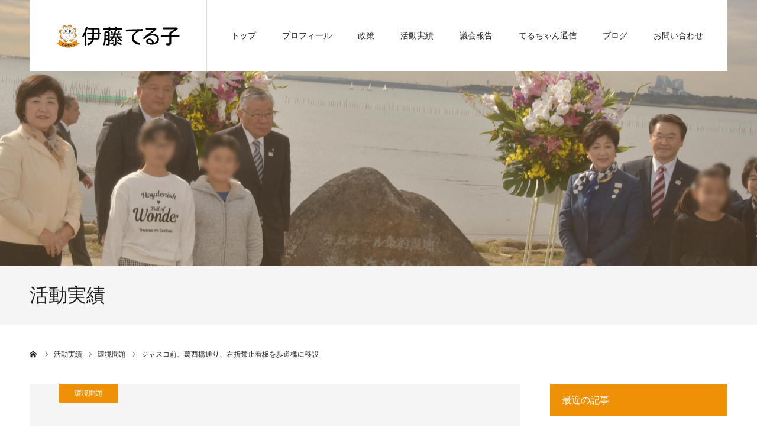

--- FILE ---
content_type: text/html; charset=UTF-8
request_url: https://itoteruko.com/report/295
body_size: 13258
content:
<!DOCTYPE html>
<html class="pc" dir="ltr" lang="ja" prefix="og: https://ogp.me/ns#">
<head prefix="og: http://ogp.me/ns# fb: http://ogp.me/ns/fb#">
<!-- Global site tag (gtag.js) - Google Analytics -->
<script async src="https://www.googletagmanager.com/gtag/js?id=G-RFCY68ZLQN"></script>
<script>
  window.dataLayer = window.dataLayer || [];
  function gtag(){dataLayer.push(arguments);}
  gtag('js', new Date());

  gtag('config', 'G-RFCY68ZLQN');
</script>
<meta charset="UTF-8">
<!--[if IE]><meta http-equiv="X-UA-Compatible" content="IE=edge"><![endif]-->
<meta name="viewport" content="width=device-width">
<meta name="format-detection" content="telephone=no">

<meta name="description" content="江戸川区議会議員 伊藤てる子のオフィシャルホームページです。">
<link rel="pingback" href="https://itoteruko.com/xmlrpc.php">
<link rel="shortcut icon" href="https://itoteruko.com/wp-content/uploads/2021/03/favicon.svg">
	<style>img:is([sizes="auto" i], [sizes^="auto," i]) { contain-intrinsic-size: 3000px 1500px }</style>
	
		<!-- All in One SEO 4.9.3 - aioseo.com -->
		<title>ジャスコ前、葛西橋通り、右折禁止看板を歩道橋に移設 - 江戸川区議会議員 伊藤てる子 オフィシャルホームページ</title>
	<meta name="robots" content="max-image-preview:large" />
	<link rel="canonical" href="https://itoteruko.com/report/295" />
	<meta name="generator" content="All in One SEO (AIOSEO) 4.9.3" />
		<meta property="og:locale" content="ja_JP" />
		<meta property="og:site_name" content="江戸川区議会議員 伊藤てる子 オフィシャルホームページ - 江戸川区議会議員 伊藤てる子のオフィシャルホームページです。" />
		<meta property="og:type" content="article" />
		<meta property="og:title" content="ジャスコ前、葛西橋通り、右折禁止看板を歩道橋に移設 - 江戸川区議会議員 伊藤てる子 オフィシャルホームページ" />
		<meta property="og:url" content="https://itoteruko.com/report/295" />
		<meta property="article:published_time" content="2021-03-31T08:17:18+00:00" />
		<meta property="article:modified_time" content="2021-03-31T08:17:18+00:00" />
		<meta name="twitter:card" content="summary" />
		<meta name="twitter:title" content="ジャスコ前、葛西橋通り、右折禁止看板を歩道橋に移設 - 江戸川区議会議員 伊藤てる子 オフィシャルホームページ" />
		<script type="application/ld+json" class="aioseo-schema">
			{"@context":"https:\/\/schema.org","@graph":[{"@type":"BreadcrumbList","@id":"https:\/\/itoteruko.com\/report\/295#breadcrumblist","itemListElement":[{"@type":"ListItem","@id":"https:\/\/itoteruko.com#listItem","position":1,"name":"\u30db\u30fc\u30e0","item":"https:\/\/itoteruko.com","nextItem":{"@type":"ListItem","@id":"https:\/\/itoteruko.com\/report#listItem","name":"\u6d3b\u52d5\u5b9f\u7e3e"}},{"@type":"ListItem","@id":"https:\/\/itoteruko.com\/report#listItem","position":2,"name":"\u6d3b\u52d5\u5b9f\u7e3e","item":"https:\/\/itoteruko.com\/report","nextItem":{"@type":"ListItem","@id":"https:\/\/itoteruko.com\/report_category\/environment-issues#listItem","name":"\u74b0\u5883\u554f\u984c"},"previousItem":{"@type":"ListItem","@id":"https:\/\/itoteruko.com#listItem","name":"\u30db\u30fc\u30e0"}},{"@type":"ListItem","@id":"https:\/\/itoteruko.com\/report_category\/environment-issues#listItem","position":3,"name":"\u74b0\u5883\u554f\u984c","item":"https:\/\/itoteruko.com\/report_category\/environment-issues","nextItem":{"@type":"ListItem","@id":"https:\/\/itoteruko.com\/report\/295#listItem","name":"\u30b8\u30e3\u30b9\u30b3\u524d\u3001\u845b\u897f\u6a4b\u901a\u308a\u3001\u53f3\u6298\u7981\u6b62\u770b\u677f\u3092\u6b69\u9053\u6a4b\u306b\u79fb\u8a2d"},"previousItem":{"@type":"ListItem","@id":"https:\/\/itoteruko.com\/report#listItem","name":"\u6d3b\u52d5\u5b9f\u7e3e"}},{"@type":"ListItem","@id":"https:\/\/itoteruko.com\/report\/295#listItem","position":4,"name":"\u30b8\u30e3\u30b9\u30b3\u524d\u3001\u845b\u897f\u6a4b\u901a\u308a\u3001\u53f3\u6298\u7981\u6b62\u770b\u677f\u3092\u6b69\u9053\u6a4b\u306b\u79fb\u8a2d","previousItem":{"@type":"ListItem","@id":"https:\/\/itoteruko.com\/report_category\/environment-issues#listItem","name":"\u74b0\u5883\u554f\u984c"}}]},{"@type":"Organization","@id":"https:\/\/itoteruko.com\/#organization","name":"\u6c5f\u6238\u5ddd\u533a\u8b70\u4f1a\u8b70\u54e1 \u4f0a\u85e4\u3066\u308b\u5b50 \u30aa\u30d5\u30a3\u30b7\u30e3\u30eb\u30db\u30fc\u30e0\u30da\u30fc\u30b8","description":"\u6c5f\u6238\u5ddd\u533a\u8b70\u4f1a\u8b70\u54e1 \u4f0a\u85e4\u3066\u308b\u5b50\u306e\u30aa\u30d5\u30a3\u30b7\u30e3\u30eb\u30db\u30fc\u30e0\u30da\u30fc\u30b8\u3067\u3059\u3002","url":"https:\/\/itoteruko.com\/"},{"@type":"WebPage","@id":"https:\/\/itoteruko.com\/report\/295#webpage","url":"https:\/\/itoteruko.com\/report\/295","name":"\u30b8\u30e3\u30b9\u30b3\u524d\u3001\u845b\u897f\u6a4b\u901a\u308a\u3001\u53f3\u6298\u7981\u6b62\u770b\u677f\u3092\u6b69\u9053\u6a4b\u306b\u79fb\u8a2d - \u6c5f\u6238\u5ddd\u533a\u8b70\u4f1a\u8b70\u54e1 \u4f0a\u85e4\u3066\u308b\u5b50 \u30aa\u30d5\u30a3\u30b7\u30e3\u30eb\u30db\u30fc\u30e0\u30da\u30fc\u30b8","inLanguage":"ja","isPartOf":{"@id":"https:\/\/itoteruko.com\/#website"},"breadcrumb":{"@id":"https:\/\/itoteruko.com\/report\/295#breadcrumblist"},"datePublished":"2021-03-31T17:17:18+09:00","dateModified":"2021-03-31T17:17:18+09:00"},{"@type":"WebSite","@id":"https:\/\/itoteruko.com\/#website","url":"https:\/\/itoteruko.com\/","name":"\u6c5f\u6238\u5ddd\u533a\u8b70\u4f1a\u8b70\u54e1 \u4f0a\u85e4\u3066\u308b\u5b50 \u30aa\u30d5\u30a3\u30b7\u30e3\u30eb\u30db\u30fc\u30e0\u30da\u30fc\u30b8","description":"\u6c5f\u6238\u5ddd\u533a\u8b70\u4f1a\u8b70\u54e1 \u4f0a\u85e4\u3066\u308b\u5b50\u306e\u30aa\u30d5\u30a3\u30b7\u30e3\u30eb\u30db\u30fc\u30e0\u30da\u30fc\u30b8\u3067\u3059\u3002","inLanguage":"ja","publisher":{"@id":"https:\/\/itoteruko.com\/#organization"}}]}
		</script>
		<!-- All in One SEO -->

<meta property="og:type" content="article">
<meta property="og:url" content="https://itoteruko.com/report/295">
<meta property="og:title" content="ジャスコ前、葛西橋通り、右折禁止看板を歩道橋に移設 - 江戸川区議会議員 伊藤てる子 オフィシャルホームページ">
<meta property="og:description" content="江戸川区議会議員 伊藤てる子のオフィシャルホームページです。">
<meta property="og:site_name" content="江戸川区議会議員 伊藤てる子 オフィシャルホームページ">
<meta property="og:image" content="https://itoteruko.com/wp-content/themes/agenda_tcd059/img/common/no_image4.gif">
<meta property="og:image:secure_url" content="https://itoteruko.com/wp-content/themes/agenda_tcd059/img/common/no_image4.gif"> 
<meta property="og:image:width" content="554"> 
<meta property="og:image:height" content="380">
<meta name="twitter:card" content="summary">
<meta name="twitter:title" content="ジャスコ前、葛西橋通り、右折禁止看板を歩道橋に移設 - 江戸川区議会議員 伊藤てる子 オフィシャルホームページ">
<meta property="twitter:description" content="江戸川区議会議員 伊藤てる子のオフィシャルホームページです。">
<meta name="twitter:image:src" content="https://itoteruko.com/wp-content/themes/agenda_tcd059/img/common/no_image4.gif">
<link rel="alternate" type="application/rss+xml" title="江戸川区議会議員 伊藤てる子 オフィシャルホームページ &raquo; フィード" href="https://itoteruko.com/feed" />
<link rel="alternate" type="application/rss+xml" title="江戸川区議会議員 伊藤てる子 オフィシャルホームページ &raquo; コメントフィード" href="https://itoteruko.com/comments/feed" />
<script type="text/javascript">
/* <![CDATA[ */
window._wpemojiSettings = {"baseUrl":"https:\/\/s.w.org\/images\/core\/emoji\/15.0.3\/72x72\/","ext":".png","svgUrl":"https:\/\/s.w.org\/images\/core\/emoji\/15.0.3\/svg\/","svgExt":".svg","source":{"concatemoji":"https:\/\/itoteruko.com\/wp-includes\/js\/wp-emoji-release.min.js?ver=6.7.4"}};
/*! This file is auto-generated */
!function(i,n){var o,s,e;function c(e){try{var t={supportTests:e,timestamp:(new Date).valueOf()};sessionStorage.setItem(o,JSON.stringify(t))}catch(e){}}function p(e,t,n){e.clearRect(0,0,e.canvas.width,e.canvas.height),e.fillText(t,0,0);var t=new Uint32Array(e.getImageData(0,0,e.canvas.width,e.canvas.height).data),r=(e.clearRect(0,0,e.canvas.width,e.canvas.height),e.fillText(n,0,0),new Uint32Array(e.getImageData(0,0,e.canvas.width,e.canvas.height).data));return t.every(function(e,t){return e===r[t]})}function u(e,t,n){switch(t){case"flag":return n(e,"\ud83c\udff3\ufe0f\u200d\u26a7\ufe0f","\ud83c\udff3\ufe0f\u200b\u26a7\ufe0f")?!1:!n(e,"\ud83c\uddfa\ud83c\uddf3","\ud83c\uddfa\u200b\ud83c\uddf3")&&!n(e,"\ud83c\udff4\udb40\udc67\udb40\udc62\udb40\udc65\udb40\udc6e\udb40\udc67\udb40\udc7f","\ud83c\udff4\u200b\udb40\udc67\u200b\udb40\udc62\u200b\udb40\udc65\u200b\udb40\udc6e\u200b\udb40\udc67\u200b\udb40\udc7f");case"emoji":return!n(e,"\ud83d\udc26\u200d\u2b1b","\ud83d\udc26\u200b\u2b1b")}return!1}function f(e,t,n){var r="undefined"!=typeof WorkerGlobalScope&&self instanceof WorkerGlobalScope?new OffscreenCanvas(300,150):i.createElement("canvas"),a=r.getContext("2d",{willReadFrequently:!0}),o=(a.textBaseline="top",a.font="600 32px Arial",{});return e.forEach(function(e){o[e]=t(a,e,n)}),o}function t(e){var t=i.createElement("script");t.src=e,t.defer=!0,i.head.appendChild(t)}"undefined"!=typeof Promise&&(o="wpEmojiSettingsSupports",s=["flag","emoji"],n.supports={everything:!0,everythingExceptFlag:!0},e=new Promise(function(e){i.addEventListener("DOMContentLoaded",e,{once:!0})}),new Promise(function(t){var n=function(){try{var e=JSON.parse(sessionStorage.getItem(o));if("object"==typeof e&&"number"==typeof e.timestamp&&(new Date).valueOf()<e.timestamp+604800&&"object"==typeof e.supportTests)return e.supportTests}catch(e){}return null}();if(!n){if("undefined"!=typeof Worker&&"undefined"!=typeof OffscreenCanvas&&"undefined"!=typeof URL&&URL.createObjectURL&&"undefined"!=typeof Blob)try{var e="postMessage("+f.toString()+"("+[JSON.stringify(s),u.toString(),p.toString()].join(",")+"));",r=new Blob([e],{type:"text/javascript"}),a=new Worker(URL.createObjectURL(r),{name:"wpTestEmojiSupports"});return void(a.onmessage=function(e){c(n=e.data),a.terminate(),t(n)})}catch(e){}c(n=f(s,u,p))}t(n)}).then(function(e){for(var t in e)n.supports[t]=e[t],n.supports.everything=n.supports.everything&&n.supports[t],"flag"!==t&&(n.supports.everythingExceptFlag=n.supports.everythingExceptFlag&&n.supports[t]);n.supports.everythingExceptFlag=n.supports.everythingExceptFlag&&!n.supports.flag,n.DOMReady=!1,n.readyCallback=function(){n.DOMReady=!0}}).then(function(){return e}).then(function(){var e;n.supports.everything||(n.readyCallback(),(e=n.source||{}).concatemoji?t(e.concatemoji):e.wpemoji&&e.twemoji&&(t(e.twemoji),t(e.wpemoji)))}))}((window,document),window._wpemojiSettings);
/* ]]> */
</script>
<link rel='stylesheet' id='style-css' href='https://itoteruko.com/wp-content/themes/agenda_tcd059-child/style.css?ver=1.4' type='text/css' media='all' />
<style id='wp-emoji-styles-inline-css' type='text/css'>

	img.wp-smiley, img.emoji {
		display: inline !important;
		border: none !important;
		box-shadow: none !important;
		height: 1em !important;
		width: 1em !important;
		margin: 0 0.07em !important;
		vertical-align: -0.1em !important;
		background: none !important;
		padding: 0 !important;
	}
</style>
<link rel='stylesheet' id='wp-block-library-css' href='https://itoteruko.com/wp-includes/css/dist/block-library/style.min.css?ver=6.7.4' type='text/css' media='all' />
<link rel='stylesheet' id='aioseo/css/src/vue/standalone/blocks/table-of-contents/global.scss-css' href='https://itoteruko.com/wp-content/plugins/all-in-one-seo-pack/dist/Lite/assets/css/table-of-contents/global.e90f6d47.css?ver=4.9.3' type='text/css' media='all' />
<style id='safe-svg-svg-icon-style-inline-css' type='text/css'>
.safe-svg-cover{text-align:center}.safe-svg-cover .safe-svg-inside{display:inline-block;max-width:100%}.safe-svg-cover svg{fill:currentColor;height:100%;max-height:100%;max-width:100%;width:100%}

</style>
<style id='classic-theme-styles-inline-css' type='text/css'>
/*! This file is auto-generated */
.wp-block-button__link{color:#fff;background-color:#32373c;border-radius:9999px;box-shadow:none;text-decoration:none;padding:calc(.667em + 2px) calc(1.333em + 2px);font-size:1.125em}.wp-block-file__button{background:#32373c;color:#fff;text-decoration:none}
</style>
<style id='global-styles-inline-css' type='text/css'>
:root{--wp--preset--aspect-ratio--square: 1;--wp--preset--aspect-ratio--4-3: 4/3;--wp--preset--aspect-ratio--3-4: 3/4;--wp--preset--aspect-ratio--3-2: 3/2;--wp--preset--aspect-ratio--2-3: 2/3;--wp--preset--aspect-ratio--16-9: 16/9;--wp--preset--aspect-ratio--9-16: 9/16;--wp--preset--color--black: #000000;--wp--preset--color--cyan-bluish-gray: #abb8c3;--wp--preset--color--white: #ffffff;--wp--preset--color--pale-pink: #f78da7;--wp--preset--color--vivid-red: #cf2e2e;--wp--preset--color--luminous-vivid-orange: #ff6900;--wp--preset--color--luminous-vivid-amber: #fcb900;--wp--preset--color--light-green-cyan: #7bdcb5;--wp--preset--color--vivid-green-cyan: #00d084;--wp--preset--color--pale-cyan-blue: #8ed1fc;--wp--preset--color--vivid-cyan-blue: #0693e3;--wp--preset--color--vivid-purple: #9b51e0;--wp--preset--gradient--vivid-cyan-blue-to-vivid-purple: linear-gradient(135deg,rgba(6,147,227,1) 0%,rgb(155,81,224) 100%);--wp--preset--gradient--light-green-cyan-to-vivid-green-cyan: linear-gradient(135deg,rgb(122,220,180) 0%,rgb(0,208,130) 100%);--wp--preset--gradient--luminous-vivid-amber-to-luminous-vivid-orange: linear-gradient(135deg,rgba(252,185,0,1) 0%,rgba(255,105,0,1) 100%);--wp--preset--gradient--luminous-vivid-orange-to-vivid-red: linear-gradient(135deg,rgba(255,105,0,1) 0%,rgb(207,46,46) 100%);--wp--preset--gradient--very-light-gray-to-cyan-bluish-gray: linear-gradient(135deg,rgb(238,238,238) 0%,rgb(169,184,195) 100%);--wp--preset--gradient--cool-to-warm-spectrum: linear-gradient(135deg,rgb(74,234,220) 0%,rgb(151,120,209) 20%,rgb(207,42,186) 40%,rgb(238,44,130) 60%,rgb(251,105,98) 80%,rgb(254,248,76) 100%);--wp--preset--gradient--blush-light-purple: linear-gradient(135deg,rgb(255,206,236) 0%,rgb(152,150,240) 100%);--wp--preset--gradient--blush-bordeaux: linear-gradient(135deg,rgb(254,205,165) 0%,rgb(254,45,45) 50%,rgb(107,0,62) 100%);--wp--preset--gradient--luminous-dusk: linear-gradient(135deg,rgb(255,203,112) 0%,rgb(199,81,192) 50%,rgb(65,88,208) 100%);--wp--preset--gradient--pale-ocean: linear-gradient(135deg,rgb(255,245,203) 0%,rgb(182,227,212) 50%,rgb(51,167,181) 100%);--wp--preset--gradient--electric-grass: linear-gradient(135deg,rgb(202,248,128) 0%,rgb(113,206,126) 100%);--wp--preset--gradient--midnight: linear-gradient(135deg,rgb(2,3,129) 0%,rgb(40,116,252) 100%);--wp--preset--font-size--small: 13px;--wp--preset--font-size--medium: 20px;--wp--preset--font-size--large: 36px;--wp--preset--font-size--x-large: 42px;--wp--preset--spacing--20: 0.44rem;--wp--preset--spacing--30: 0.67rem;--wp--preset--spacing--40: 1rem;--wp--preset--spacing--50: 1.5rem;--wp--preset--spacing--60: 2.25rem;--wp--preset--spacing--70: 3.38rem;--wp--preset--spacing--80: 5.06rem;--wp--preset--shadow--natural: 6px 6px 9px rgba(0, 0, 0, 0.2);--wp--preset--shadow--deep: 12px 12px 50px rgba(0, 0, 0, 0.4);--wp--preset--shadow--sharp: 6px 6px 0px rgba(0, 0, 0, 0.2);--wp--preset--shadow--outlined: 6px 6px 0px -3px rgba(255, 255, 255, 1), 6px 6px rgba(0, 0, 0, 1);--wp--preset--shadow--crisp: 6px 6px 0px rgba(0, 0, 0, 1);}:where(.is-layout-flex){gap: 0.5em;}:where(.is-layout-grid){gap: 0.5em;}body .is-layout-flex{display: flex;}.is-layout-flex{flex-wrap: wrap;align-items: center;}.is-layout-flex > :is(*, div){margin: 0;}body .is-layout-grid{display: grid;}.is-layout-grid > :is(*, div){margin: 0;}:where(.wp-block-columns.is-layout-flex){gap: 2em;}:where(.wp-block-columns.is-layout-grid){gap: 2em;}:where(.wp-block-post-template.is-layout-flex){gap: 1.25em;}:where(.wp-block-post-template.is-layout-grid){gap: 1.25em;}.has-black-color{color: var(--wp--preset--color--black) !important;}.has-cyan-bluish-gray-color{color: var(--wp--preset--color--cyan-bluish-gray) !important;}.has-white-color{color: var(--wp--preset--color--white) !important;}.has-pale-pink-color{color: var(--wp--preset--color--pale-pink) !important;}.has-vivid-red-color{color: var(--wp--preset--color--vivid-red) !important;}.has-luminous-vivid-orange-color{color: var(--wp--preset--color--luminous-vivid-orange) !important;}.has-luminous-vivid-amber-color{color: var(--wp--preset--color--luminous-vivid-amber) !important;}.has-light-green-cyan-color{color: var(--wp--preset--color--light-green-cyan) !important;}.has-vivid-green-cyan-color{color: var(--wp--preset--color--vivid-green-cyan) !important;}.has-pale-cyan-blue-color{color: var(--wp--preset--color--pale-cyan-blue) !important;}.has-vivid-cyan-blue-color{color: var(--wp--preset--color--vivid-cyan-blue) !important;}.has-vivid-purple-color{color: var(--wp--preset--color--vivid-purple) !important;}.has-black-background-color{background-color: var(--wp--preset--color--black) !important;}.has-cyan-bluish-gray-background-color{background-color: var(--wp--preset--color--cyan-bluish-gray) !important;}.has-white-background-color{background-color: var(--wp--preset--color--white) !important;}.has-pale-pink-background-color{background-color: var(--wp--preset--color--pale-pink) !important;}.has-vivid-red-background-color{background-color: var(--wp--preset--color--vivid-red) !important;}.has-luminous-vivid-orange-background-color{background-color: var(--wp--preset--color--luminous-vivid-orange) !important;}.has-luminous-vivid-amber-background-color{background-color: var(--wp--preset--color--luminous-vivid-amber) !important;}.has-light-green-cyan-background-color{background-color: var(--wp--preset--color--light-green-cyan) !important;}.has-vivid-green-cyan-background-color{background-color: var(--wp--preset--color--vivid-green-cyan) !important;}.has-pale-cyan-blue-background-color{background-color: var(--wp--preset--color--pale-cyan-blue) !important;}.has-vivid-cyan-blue-background-color{background-color: var(--wp--preset--color--vivid-cyan-blue) !important;}.has-vivid-purple-background-color{background-color: var(--wp--preset--color--vivid-purple) !important;}.has-black-border-color{border-color: var(--wp--preset--color--black) !important;}.has-cyan-bluish-gray-border-color{border-color: var(--wp--preset--color--cyan-bluish-gray) !important;}.has-white-border-color{border-color: var(--wp--preset--color--white) !important;}.has-pale-pink-border-color{border-color: var(--wp--preset--color--pale-pink) !important;}.has-vivid-red-border-color{border-color: var(--wp--preset--color--vivid-red) !important;}.has-luminous-vivid-orange-border-color{border-color: var(--wp--preset--color--luminous-vivid-orange) !important;}.has-luminous-vivid-amber-border-color{border-color: var(--wp--preset--color--luminous-vivid-amber) !important;}.has-light-green-cyan-border-color{border-color: var(--wp--preset--color--light-green-cyan) !important;}.has-vivid-green-cyan-border-color{border-color: var(--wp--preset--color--vivid-green-cyan) !important;}.has-pale-cyan-blue-border-color{border-color: var(--wp--preset--color--pale-cyan-blue) !important;}.has-vivid-cyan-blue-border-color{border-color: var(--wp--preset--color--vivid-cyan-blue) !important;}.has-vivid-purple-border-color{border-color: var(--wp--preset--color--vivid-purple) !important;}.has-vivid-cyan-blue-to-vivid-purple-gradient-background{background: var(--wp--preset--gradient--vivid-cyan-blue-to-vivid-purple) !important;}.has-light-green-cyan-to-vivid-green-cyan-gradient-background{background: var(--wp--preset--gradient--light-green-cyan-to-vivid-green-cyan) !important;}.has-luminous-vivid-amber-to-luminous-vivid-orange-gradient-background{background: var(--wp--preset--gradient--luminous-vivid-amber-to-luminous-vivid-orange) !important;}.has-luminous-vivid-orange-to-vivid-red-gradient-background{background: var(--wp--preset--gradient--luminous-vivid-orange-to-vivid-red) !important;}.has-very-light-gray-to-cyan-bluish-gray-gradient-background{background: var(--wp--preset--gradient--very-light-gray-to-cyan-bluish-gray) !important;}.has-cool-to-warm-spectrum-gradient-background{background: var(--wp--preset--gradient--cool-to-warm-spectrum) !important;}.has-blush-light-purple-gradient-background{background: var(--wp--preset--gradient--blush-light-purple) !important;}.has-blush-bordeaux-gradient-background{background: var(--wp--preset--gradient--blush-bordeaux) !important;}.has-luminous-dusk-gradient-background{background: var(--wp--preset--gradient--luminous-dusk) !important;}.has-pale-ocean-gradient-background{background: var(--wp--preset--gradient--pale-ocean) !important;}.has-electric-grass-gradient-background{background: var(--wp--preset--gradient--electric-grass) !important;}.has-midnight-gradient-background{background: var(--wp--preset--gradient--midnight) !important;}.has-small-font-size{font-size: var(--wp--preset--font-size--small) !important;}.has-medium-font-size{font-size: var(--wp--preset--font-size--medium) !important;}.has-large-font-size{font-size: var(--wp--preset--font-size--large) !important;}.has-x-large-font-size{font-size: var(--wp--preset--font-size--x-large) !important;}
:where(.wp-block-post-template.is-layout-flex){gap: 1.25em;}:where(.wp-block-post-template.is-layout-grid){gap: 1.25em;}
:where(.wp-block-columns.is-layout-flex){gap: 2em;}:where(.wp-block-columns.is-layout-grid){gap: 2em;}
:root :where(.wp-block-pullquote){font-size: 1.5em;line-height: 1.6;}
</style>
<link rel='stylesheet' id='contact-form-7-css' href='https://itoteruko.com/wp-content/plugins/contact-form-7/includes/css/styles.css?ver=6.1.4' type='text/css' media='all' />
<script type="text/javascript" src="https://itoteruko.com/wp-includes/js/jquery/jquery.min.js?ver=3.7.1" id="jquery-core-js"></script>
<script type="text/javascript" src="https://itoteruko.com/wp-includes/js/jquery/jquery-migrate.min.js?ver=3.4.1" id="jquery-migrate-js"></script>
<link rel="https://api.w.org/" href="https://itoteruko.com/wp-json/" /><link rel='shortlink' href='https://itoteruko.com/?p=295' />
<link rel="alternate" title="oEmbed (JSON)" type="application/json+oembed" href="https://itoteruko.com/wp-json/oembed/1.0/embed?url=https%3A%2F%2Fitoteruko.com%2Freport%2F295" />
<link rel="alternate" title="oEmbed (XML)" type="text/xml+oembed" href="https://itoteruko.com/wp-json/oembed/1.0/embed?url=https%3A%2F%2Fitoteruko.com%2Freport%2F295&#038;format=xml" />

<link rel="stylesheet" href="https://itoteruko.com/wp-content/themes/agenda_tcd059/css/design-plus.css?ver=1.4">
<link rel="stylesheet" href="https://itoteruko.com/wp-content/themes/agenda_tcd059/css/sns-botton.css?ver=1.4">
<link rel="stylesheet" media="screen and (max-width:1260px)" href="https://itoteruko.com/wp-content/themes/agenda_tcd059/css/responsive.css?ver=1.4">
<link rel="stylesheet" media="screen and (max-width:1260px)" href="https://itoteruko.com/wp-content/themes/agenda_tcd059/css/footer-bar.css?ver=1.4">

<script src="https://itoteruko.com/wp-content/themes/agenda_tcd059/js/jquery.easing.1.4.js?ver=1.4"></script>
<script src="https://itoteruko.com/wp-content/themes/agenda_tcd059/js/jscript.js?ver=1.4"></script>
<script src="https://itoteruko.com/wp-content/themes/agenda_tcd059/js/comment.js?ver=1.4"></script>


<style type="text/css">

body, input, textarea { font-family: "Segoe UI", Verdana, "游ゴシック", YuGothic, "Hiragino Kaku Gothic ProN", Meiryo, sans-serif; }

.rich_font, .p-vertical { font-family: "Times New Roman" , "游明朝" , "Yu Mincho" , "游明朝体" , "YuMincho" , "ヒラギノ明朝 Pro W3" , "Hiragino Mincho Pro" , "HiraMinProN-W3" , "HGS明朝E" , "ＭＳ Ｐ明朝" , "MS PMincho" , serif; font-weight:500; }


#header_image_for_404 .headline { font-family: "Times New Roman" , "游明朝" , "Yu Mincho" , "游明朝体" , "YuMincho" , "ヒラギノ明朝 Pro W3" , "Hiragino Mincho Pro" , "HiraMinProN-W3" , "HGS明朝E" , "ＭＳ Ｐ明朝" , "MS PMincho" , serif; font-weight:500; }






#page_header_catch { font-size:36px; color:#FFFFFF; background:rgba(238,145,6,0.6); }
.mobile #page_header_catch { font-size:20px; }
#page_header_title { font-size:32px; }
.mobile #page_header_title { font-size:18px; }
#post_title { font-size:32px; color:#000000; }
.post_content { font-size:14px; color:#000000; }
.mobile #post_title { font-size:18px; }
.mobile .post_content { font-size:13px; }


.c-pw__btn { background: #ee9106; }
.post_content a, .post_content a:hover, .custom-html-widget a, .custom-html-widget a:hover { color: #ee9106; }


#related_post .image, .styled_post_list1 .image, .styled_post_list2 .image, .widget_tab_post_list .image, .index_post_image
{
  background: #FFFFFF}
#related_post .image img, .styled_post_list1 .image img, .styled_post_list2 .image img, .widget_tab_post_list .image img, .index_post_image img
{
  -webkit-transition-property: opacity;
  -webkit-transition: 0.5s;
  transition-property: opacity;
  transition: 0.5s;
  width:100%; height:auto;
}
#related_post .image:hover img, .styled_post_list1 .image:hover img, .styled_post_list2 .image:hover img, .widget_tab_post_list .image:hover img, .index_post_image:hover img
{
  opacity: 0.5;
  width:100%; height:auto;
}



body, a, #previous_next_post a:hover
  { color: #1e1e1e; }

.side_widget .styled_post_list1 .title:hover, .page_post_list .meta a:hover, .page_post_list .headline,
  .slider_main .caption .title a:hover, #comment_header ul li a:hover, #header_text .logo a:hover, #bread_crumb li.home a:hover:before, #post_title_area .meta li a:hover
    { color: #ee9106; }

.pc #global_menu ul ul a, .next_page_link a:hover, .collapse_category_list li a:hover .count, .pb_spec_table_button a:hover,
  #wp-calendar td a:hover, #wp-calendar #prev a:hover, #wp-calendar #next a:hover, .mobile #global_menu li a:hover, #mobile_menu .close_button:hover,
    #post_pagination p, .page_navi span.current, .tcd_user_profile_widget .button a:hover, #return_top a, #p_readmore .button,
      #header_slider .slick-dots button:hover::before, #header_slider .slick-dots .slick-active button::before
        { background-color: #ee9106 !important; }

#comment_header ul li a:hover, #comment_header ul li.comment_switch_active a, #comment_header #comment_closed p, #post_pagination p, .page_navi span.current
  { border-color: #ee9106; }

.collapse_category_list li a:before
  { border-color: transparent transparent transparent #ee9106; }

.slider_nav .swiper-slide-active, .slider_nav .swiper-slide:hover
  { box-shadow:inset 0 0 0 5px #ee9106; }

a:hover, #index_news .button:hover:after, .pc #global_menu a:hover, .pc #global_menu > ul > li.active > a, .pc #global_menu > ul > li.current-menu-item > a, #bread_crumb li.home a:hover:after, #bread_crumb li a:hover, .tcd_category_list li a:hover, #report_post_meta_top a:hover
  { color: #edc213; }

.pc #global_menu ul ul a:hover, #return_top a:hover, #post_pagination a:hover, .page_navi a:hover, #slide_menu a span.count, .tcdw_custom_drop_menu a:hover, #p_readmore .button:hover, #previous_next_page a:hover,
  .tcd_category_list li a:hover .count, #submit_comment:hover, #comment_header ul li a:hover, .widget_tab_post_list_button a:hover, .mobile #menu_button:hover
    { background-color: #edc213 !important; }

#post_pagination a:hover, .page_navi a:hover, .tcdw_custom_drop_menu a:hover, #comment_textarea textarea:focus, #guest_info input:focus, .widget_tab_post_list_button a:hover
  { border-color: #edc213 !important; }

.post_content a { color: #ee9106; }

#comment_header ul li.comment_switch_active a, #comment_header #comment_closed p { background-color: #ee9106 !important; }
#comment_header ul li.comment_switch_active a:after, #comment_header #comment_closed p:after { border-color:#ee9106 transparent transparent transparent; }

.side_headline { color: #ffffff; background: #ee9106;  }

.no_header_content { background:rgba(238,145,6,0.8); }




</style>


<script type="text/javascript">
window.onbeforeunload = function() {
};
window.onunload = function() {
};
window.addEventListener("pageshow", function(evt) {
    if (evt.persisted) {
        window.location.reload();
    }
}, false);
</script>

<!-- Custom CSS ---><style type="text/css"></style>		<style type="text/css" id="wp-custom-css">
			/*.post-type-archive-achievement #achv_list .image{
	display: none !important;
}*/		</style>
		<!-- Global site tag (gtag.js) - Google Analytics -->
<script async src="https://www.googletagmanager.com/gtag/js?id=G-56FNN3EGY4"></script>
<script>
  window.dataLayer = window.dataLayer || [];
  function gtag(){dataLayer.push(arguments);}
  gtag('js', new Date());

  gtag('config', 'G-56FNN3EGY4');
</script>
</head>
<body data-rsssl=1 id="body" class="report-template-default single single-report postid-295 wp-embed-responsive">


<div id="container">

 <div id="header" >
  <div id="header_inner" class="clearfix">
   <div id="header_logo">
    <div id="logo_image">
 <h1 class="logo">
  <a href="https://itoteruko.com/" title="江戸川区議会議員 伊藤てる子 オフィシャルホームページ">
      <img class="pc_logo_image" src="https://itoteruko.com/wp-content/uploads/2021/02/logo_mark.svg?1768947745" alt="江戸川区議会議員 伊藤てる子 オフィシャルホームページ" title="江戸川区議会議員 伊藤てる子 オフィシャルホームページ" width="294.09" height="54.82" />
         <img class="mobile_logo_image" src="https://itoteruko.com/wp-content/uploads/2021/02/logo_mark.svg?1768947745" alt="江戸川区議会議員 伊藤てる子 オフィシャルホームページ" title="江戸川区議会議員 伊藤てる子 オフィシャルホームページ" width="294.09" height="54.82" />
     </a>
 </h1>
</div>
   </div>
      <div id="global_menu">
    <ul id="menu-%e3%83%a1%e3%82%a4%e3%83%b3" class="menu"><li id="menu-item-65" class="menu-item menu-item-type-custom menu-item-object-custom menu-item-home menu-item-65"><a href="https://itoteruko.com/">トップ</a></li>
<li id="menu-item-64" class="menu-item menu-item-type-post_type menu-item-object-page menu-item-64"><a href="https://itoteruko.com/profile">プロフィール</a></li>
<li id="menu-item-75" class="menu-item menu-item-type-post_type menu-item-object-page menu-item-75"><a href="https://itoteruko.com/policy">政策</a></li>
<li id="menu-item-97" class="menu-item menu-item-type-custom menu-item-object-custom menu-item-97"><a href="https://itoteruko.com/report">活動実績</a></li>
<li id="menu-item-1166" class="menu-item menu-item-type-custom menu-item-object-custom menu-item-1166"><a href="https://itoteruko.com/achv">議会報告</a></li>
<li id="menu-item-77" class="menu-item menu-item-type-taxonomy menu-item-object-category menu-item-77"><a href="https://itoteruko.com/category/communication">てるちゃん通信</a></li>
<li id="menu-item-615" class="menu-item menu-item-type-custom menu-item-object-custom menu-item-615"><a href="https://itoteruko.com/blog">ブログ</a></li>
<li id="menu-item-76" class="menu-item menu-item-type-post_type menu-item-object-page menu-item-76"><a href="https://itoteruko.com/contact">お問い合わせ</a></li>
</ul>   </div>
   <a href="#" id="menu_button"><span>menu</span></a>
     </div><!-- END #header_inner -->
 </div><!-- END #header -->

 
 <div id="main_contents" class="clearfix">
<div id="page_header" style="background:url(https://itoteruko.com/wp-content/uploads/2021/02/ラムサール-scaled.jpg) no-repeat center center; background-size:cover;">
  <h2 id="page_header_catch" class="rich_font"><span>伊藤てる子の活動実績をご紹介いたします。</span></h2>
   <div id="page_header_overlay" style="background:rgba(237,184,106,0.2);"></div>
 </div>
<h3 id="page_header_title" class="rich_font"><span>活動実績</span></h3>

<div id="bread_crumb">

<ul class="clearfix" itemscope itemtype="http://schema.org/BreadcrumbList">
 <li itemprop="itemListElement" itemscope itemtype="http://schema.org/ListItem" class="home"><a itemprop="item" href="https://itoteruko.com/"><span itemprop="name">ホーム</span></a><meta itemprop="position" content="1"></li>
 <li itemprop="itemListElement" itemscope itemtype="http://schema.org/ListItem"><a itemprop="item" href="https://itoteruko.com/report"><span itemprop="name">活動実績</span></a><meta itemprop="position" content="2"></li>
 <li itemprop="itemListElement" itemscope itemtype="http://schema.org/ListItem"><a itemprop="item" href="https://itoteruko.com/report_category/environment-issues"><span itemprop="name">環境問題</span></a><meta itemprop="position" content="3"></li> <li class="last" itemprop="itemListElement" itemscope itemtype="http://schema.org/ListItem"><span itemprop="name">ジャスコ前、葛西橋通り、右折禁止看板を歩道橋に移設</span><meta itemprop="position" content="4"></li>
</ul>

</div>

<div id="main_col" class="clearfix">

 <div id="left_col">

  
   <article id="article" class="report">

            <p id="report_category" class="no_image" style="background:#ee9106;">環境問題</p>
        
    <h2 id="post_title" class="rich_font entry-title no_image">ジャスコ前、葛西橋通り、右折禁止看板を歩道橋に移設</h2>

    <ul id="report_post_meta_top" class="clearfix">
     <li class="date"><time class="entry-date updated" datetime="2021-03-31T17:17:18+09:00">2021.03.31</time></li>
     <li class="category clearfix"><a href="https://itoteruko.com/report_category/environment-issues">環境問題</a></li>    </ul>

    
    <div class="post_content clearfix">
         </div>

        <div class="single_share clearfix" id="single_share_bottom">
     <div class="share-type1 share-btm">
 
	<div class="sns mt10 mb45">
		<ul class="type1 clearfix">
			<li class="twitter">
				<a href="http://twitter.com/share?text=%E3%82%B8%E3%83%A3%E3%82%B9%E3%82%B3%E5%89%8D%E3%80%81%E8%91%9B%E8%A5%BF%E6%A9%8B%E9%80%9A%E3%82%8A%E3%80%81%E5%8F%B3%E6%8A%98%E7%A6%81%E6%AD%A2%E7%9C%8B%E6%9D%BF%E3%82%92%E6%AD%A9%E9%81%93%E6%A9%8B%E3%81%AB%E7%A7%BB%E8%A8%AD&url=https%3A%2F%2Fitoteruko.com%2Freport%2F295&via=&tw_p=tweetbutton&related=" onclick="javascript:window.open(this.href, '', 'menubar=no,toolbar=no,resizable=yes,scrollbars=yes,height=400,width=600');return false;"><i class="icon-twitter"></i><span class="ttl">Tweet</span><span class="share-count"></span></a>
			</li>
			<li class="facebook">
				<a href="//www.facebook.com/sharer/sharer.php?u=https://itoteruko.com/report/295&amp;t=%E3%82%B8%E3%83%A3%E3%82%B9%E3%82%B3%E5%89%8D%E3%80%81%E8%91%9B%E8%A5%BF%E6%A9%8B%E9%80%9A%E3%82%8A%E3%80%81%E5%8F%B3%E6%8A%98%E7%A6%81%E6%AD%A2%E7%9C%8B%E6%9D%BF%E3%82%92%E6%AD%A9%E9%81%93%E6%A9%8B%E3%81%AB%E7%A7%BB%E8%A8%AD" class="facebook-btn-icon-link" target="blank" rel="nofollow"><i class="icon-facebook"></i><span class="ttl">シェア</span><span class="share-count"></span></a>
			</li>
			<li class="facebook line">
				<a href="https://social-plugins.line.me/lineit/share?url=https://itoteruko.com/report/295" style="background: #20C200;" target="blank" rel="nofollow"><svg xmlns="http://www.w3.org/2000/svg" width="16.42" height="16" viewBox="0 0 296.528 288.743" style="vertical-align: sub;"><g transform="translate(-271 -540)"><rect width="236" height="115" transform="translate(301 603)" fill="#20c200"/><path d="M1,1V114H235V1H1M0,0H236V115H0Z" transform="translate(301 603)" fill="#707070"/><g transform="translate(271 536.107)"><path d="M295.838,115.347h0l-.092-.76c0-.013,0-.023,0-.036s0-.021,0-.032l-.344-2.858c-.069-.574-.148-1.228-.238-1.974l-.072-.594-.147.018C291.323,88.539,281.387,69.017,266,52.348A147.552,147.552,0,0,0,208.45,14.47,174.631,174.631,0,0,0,148.113,3.893c-28.22,0-55.627,6.637-79.257,19.193C23.289,47.3-3.585,91.8.387,136.461a117,117,0,0,0,26.184,63.621c14.188,17.423,33.381,31.483,55.5,40.66,13.6,5.642,27.051,8.3,41.291,11.116l1.667.33c3.921.776,4.975,1.842,5.247,2.264.5.784.24,2.329.038,3.18-.186.785-.378,1.568-.57,2.352-1.529,6.235-3.11,12.683-1.868,19.792,1.428,8.172,6.531,12.859,14,12.86h0c8.035,0,17.18-5.39,23.231-8.956l.808-.475c14.436-8.478,28.036-18.041,38.271-25.425,22.4-16.159,47.783-34.475,66.815-58.17C290.172,175.745,299.2,145.078,295.838,115.347Zm-203.5,45.214H66.761a7,7,0,0,1-7-7v-53.7a7,7,0,0,1,14,0v46.7H92.342a7,7,0,0,1,0,14Zm26.687-7.19a7,7,0,0,1-14,0v-53.7a7,7,0,0,1,14,0Zm63.274,0a7,7,0,0,1-12.665,4.113l-25.207-34.717v30.6a7,7,0,0,1-14,0v-52.16A7,7,0,0,1,143.1,97.1L168.3,131.816V99.675a7,7,0,0,1,14,0Zm51.007,5.9H198.666a7,7,0,0,1-7-7v-53.7a7,7,0,0,1,7-7h33.57a7,7,0,1,1,0,14h-26.57v12.849h21.562a7,7,0,0,1,0,14H205.666v12.847h27.645a7,7,0,0,1,0,14Z" fill="#fff"/></g></g></svg><span class="ttl">送る</span><span class="share-count"></span></a>
			</li>
		</ul>
	</div>
</div>
    </div>
    
        <div id="previous_next_post" class="clearfix">
     <div class='prev_post'><a href='https://itoteruko.com/report/294' title='ジャスコ前歩道の電信柱を移設以前の様子'><span class='title'>ジャスコ前歩道の電信柱を移設以前の様子</span><span class='nav'>前の記事</span></a></div>
<div class='next_post'><a href='https://itoteruko.com/report/296' title='ジャスコ前交差点を歩車分離式信号機に改善　（平成19年9月）'><span class='title'>ジャスコ前交差点を歩車分離式信号機に改善　（平成19年&hellip;</span><span class='nav'>次の記事</span></a></div>
    </div>
    
   </article><!-- END #article -->

   
      <div id="report_list">
        <h3 class="headline" style="font-size:18px; -webkit-box-shadow:0 -5px 0 0 #000000; box-shadow:0 -5px 0 0 #000000;">活動報告</h3>
        <div class="post_list clearfix">
          <article class="item">
            <p class="category" style="background:#ee9106;">環境問題</p>
            <div class="title_area">
       <h4 class="title"><a href="https://itoteruko.com/report/296" title="ジャスコ前交差点を歩車分離式信号機に改善　（平成19年9月）">ジャスコ前交差点を歩車分離式信号機に改善　（平成19年9月）</a></h4>
       <p class="date"><time class="entry-date updated" datetime="2021-08-17T10:39:57+09:00">2021.03.31</time></p>
      </div>
     </article>
          <article class="item">
            <p class="category" style="background:#ee9106;">環境問題</p>
            <div class="title_area">
       <h4 class="title"><a href="https://itoteruko.com/report/294" title="ジャスコ前歩道の電信柱を移設以前の様子">ジャスコ前歩道の電信柱を移設以前の様子</a></h4>
       <p class="date"><time class="entry-date updated" datetime="2021-03-31T17:17:10+09:00">2021.03.31</time></p>
      </div>
     </article>
          <article class="item">
            <p class="category" style="background:#ee9106;">環境問題</p>
            <div class="title_area">
       <h4 class="title"><a href="https://itoteruko.com/report/293" title="葛西橋通りに中央分離帯設置。（平成21年8月公明新聞に掲載）">葛西橋通りに中央分離帯設置。（平成21年8月公明新聞に掲載）</a></h4>
       <p class="date"><time class="entry-date updated" datetime="2021-03-31T17:15:59+09:00">2021.03.31</time></p>
      </div>
     </article>
          <article class="item">
            <p class="category" style="background:#ee9106;">環境問題</p>
            <div class="title_area">
       <h4 class="title"><a href="https://itoteruko.com/report/292" title="ストップ歩きたばこポイ捨てキャンペーンのステッカーを歩道に貼りました。西葛西５丁目山長前、西葛西３丁目">ストップ歩きたばこポイ捨てキャンペーンのステッカーを歩道に貼りました。西…</a></h4>
       <p class="date"><time class="entry-date updated" datetime="2021-03-31T17:15:41+09:00">2021.03.31</time></p>
      </div>
     </article>
          <article class="item">
            <p class="category" style="background:#ee9106;">環境問題</p>
            <div class="title_area">
       <h4 class="title"><a href="https://itoteruko.com/report/288" title="「歩きたばこ、ポイ捨て禁止キャンペーン」の実施（平成22年4月公明新聞掲載）">「歩きたばこ、ポイ捨て禁止キャンペーン」の実施（平成22年4月公明新聞掲…</a></h4>
       <p class="date"><time class="entry-date updated" datetime="2021-03-31T17:15:10+09:00">2021.03.31</time></p>
      </div>
     </article>
          <article class="item">
            <p class="category" style="background:#ee9106;">女性政策</p>
            <div class="title_area">
       <h4 class="title"><a href="https://itoteruko.com/report/287" title="東西線に女性専用車両の導入（平成18年11月）">東西線に女性専用車両の導入（平成18年11月）</a></h4>
       <p class="date"><time class="entry-date updated" datetime="2021-03-31T17:14:33+09:00">2021.03.31</time></p>
      </div>
     </article>
          <article class="item">
            <p class="category" style="background:#ee9106;">環境問題</p>
            <div class="title_area">
       <h4 class="title"><a href="https://itoteruko.com/report/286" title="東西線が朝の通勤時間帯に快速運転がなくなり、西葛西駅、葛西駅に全ての電車が停車。">東西線が朝の通勤時間帯に快速運転がなくなり、西葛西駅、葛西駅に全ての電車…</a></h4>
       <p class="date"><time class="entry-date updated" datetime="2021-03-31T17:14:12+09:00">2021.03.31</time></p>
      </div>
     </article>
          <article class="item">
            <p class="category" style="background:#ee9106;">環境問題</p>
            <div class="title_area">
       <h4 class="title"><a href="https://itoteruko.com/report/285" title="東西線西葛西駅、改札前に行先電光掲示板を設置">東西線西葛西駅、改札前に行先電光掲示板を設置</a></h4>
       <p class="date"><time class="entry-date updated" datetime="2021-03-31T17:14:05+09:00">2021.03.31</time></p>
      </div>
     </article>
          <article class="item">
            <p class="category" style="background:#ee9106;">環境問題</p>
            <div class="title_area">
       <h4 class="title"><a href="https://itoteruko.com/report/284" title="西葛西駅北口にソーラー時計を設置">西葛西駅北口にソーラー時計を設置</a></h4>
       <p class="date"><time class="entry-date updated" datetime="2021-03-31T17:13:57+09:00">2021.03.31</time></p>
      </div>
     </article>
         </div><!-- END .post_list -->
   </div><!-- END #report_list -->
   
 </div><!-- END #left_col -->

 <div id="side_col">
<div class="side_widget clearfix styled_post_list1_widget" id="styled_post_list1_widget-2">
<h3 class="side_headline"><span>最近の記事</span></h3><ol class="styled_post_list1 clearfix show_date">
 <li class="clearfix">
   <a class="image" href="https://itoteruko.com/communication/1310" title="てるちゃん通信57号"><img width="400" height="400" src="https://itoteruko.com/wp-content/uploads/2024/08/img02-400x400.jpg" class="attachment-size1 size-size1 wp-post-image" alt="" decoding="async" loading="lazy" srcset="https://itoteruko.com/wp-content/uploads/2024/08/img02-400x400.jpg 400w, https://itoteruko.com/wp-content/uploads/2024/08/img02-150x150.jpg 150w, https://itoteruko.com/wp-content/uploads/2024/08/img02-300x300.jpg 300w, https://itoteruko.com/wp-content/uploads/2024/08/img02-120x120.jpg 120w" sizes="auto, (max-width: 400px) 100vw, 400px" /></a>
   <div class="info">
    <a class="title" href="https://itoteruko.com/communication/1310">てるちゃん通信57号</a>
    <p class="date">2024.08.7</p>   </div>
 </li>
 <li class="clearfix">
   <a class="image" href="https://itoteruko.com/communication/1309" title="てるちゃん通信56号"><img width="400" height="400" src="https://itoteruko.com/wp-content/uploads/2024/08/img01-400x400.jpg" class="attachment-size1 size-size1 wp-post-image" alt="" decoding="async" loading="lazy" srcset="https://itoteruko.com/wp-content/uploads/2024/08/img01-400x400.jpg 400w, https://itoteruko.com/wp-content/uploads/2024/08/img01-150x150.jpg 150w, https://itoteruko.com/wp-content/uploads/2024/08/img01-300x300.jpg 300w, https://itoteruko.com/wp-content/uploads/2024/08/img01-120x120.jpg 120w" sizes="auto, (max-width: 400px) 100vw, 400px" /></a>
   <div class="info">
    <a class="title" href="https://itoteruko.com/communication/1309">てるちゃん通信56号</a>
    <p class="date">2024.08.7</p>   </div>
 </li>
 <li class="clearfix">
   <a class="image" href="https://itoteruko.com/communication/1198" title="てるちゃん通信55号"><img width="400" height="400" src="https://itoteruko.com/wp-content/uploads/2024/01/スクリーンショット-2024-01-05-11.01.05-400x400.png" class="attachment-size1 size-size1 wp-post-image" alt="" decoding="async" loading="lazy" srcset="https://itoteruko.com/wp-content/uploads/2024/01/スクリーンショット-2024-01-05-11.01.05-400x400.png 400w, https://itoteruko.com/wp-content/uploads/2024/01/スクリーンショット-2024-01-05-11.01.05-150x150.png 150w, https://itoteruko.com/wp-content/uploads/2024/01/スクリーンショット-2024-01-05-11.01.05-300x300.png 300w, https://itoteruko.com/wp-content/uploads/2024/01/スクリーンショット-2024-01-05-11.01.05-120x120.png 120w" sizes="auto, (max-width: 400px) 100vw, 400px" /></a>
   <div class="info">
    <a class="title" href="https://itoteruko.com/communication/1198">てるちゃん通信55号</a>
    <p class="date">2024.01.5</p>   </div>
 </li>
 <li class="clearfix">
   <a class="image" href="https://itoteruko.com/communication/749" title="てるちゃん通信54号"><img width="400" height="400" src="https://itoteruko.com/wp-content/uploads/2023/02/スクリーンショット-2023-02-14-13.40.38-400x400.png" class="attachment-size1 size-size1 wp-post-image" alt="" decoding="async" loading="lazy" srcset="https://itoteruko.com/wp-content/uploads/2023/02/スクリーンショット-2023-02-14-13.40.38-400x400.png 400w, https://itoteruko.com/wp-content/uploads/2023/02/スクリーンショット-2023-02-14-13.40.38-150x150.png 150w, https://itoteruko.com/wp-content/uploads/2023/02/スクリーンショット-2023-02-14-13.40.38-300x300.png 300w, https://itoteruko.com/wp-content/uploads/2023/02/スクリーンショット-2023-02-14-13.40.38-120x120.png 120w" sizes="auto, (max-width: 400px) 100vw, 400px" /></a>
   <div class="info">
    <a class="title" href="https://itoteruko.com/communication/749">てるちゃん通信54号</a>
    <p class="date">2023.03.23</p>   </div>
 </li>
 <li class="clearfix">
   <a class="image" href="https://itoteruko.com/communication/759" title="てるちゃん通信53号"><img width="400" height="400" src="https://itoteruko.com/wp-content/uploads/2023/03/てるちゃん通信53表6.22-400x400.jpg" class="attachment-size1 size-size1 wp-post-image" alt="" decoding="async" loading="lazy" srcset="https://itoteruko.com/wp-content/uploads/2023/03/てるちゃん通信53表6.22-400x400.jpg 400w, https://itoteruko.com/wp-content/uploads/2023/03/てるちゃん通信53表6.22-150x150.jpg 150w, https://itoteruko.com/wp-content/uploads/2023/03/てるちゃん通信53表6.22-300x300.jpg 300w, https://itoteruko.com/wp-content/uploads/2023/03/てるちゃん通信53表6.22-120x120.jpg 120w" sizes="auto, (max-width: 400px) 100vw, 400px" /></a>
   <div class="info">
    <a class="title" href="https://itoteruko.com/communication/759">てるちゃん通信53号</a>
    <p class="date">2023.03.22</p>   </div>
 </li>
</ol>
</div>
<div class="side_widget clearfix tcdw_category_list_widget" id="tcdw_category_list_widget-2">
<h3 class="side_headline"><span>カテゴリー</span></h3><ul class="tcd_category_list clearfix">
 	<li class="cat-item cat-item-1"><a href="https://itoteruko.com/category/communication">てるちゃん通信</a>
</li>
</ul>
</div>
<div class="side_widget clearfix tcdw_archive_list_widget" id="tcdw_archive_list_widget-2">
		<div class="p-dropdown">
			<div class="p-dropdown__title">アーカイブ</div>
			<ul class="p-dropdown__list">
					<li><a href='https://itoteruko.com/date/2024/08'>2024年8月</a></li>
	<li><a href='https://itoteruko.com/date/2024/01'>2024年1月</a></li>
	<li><a href='https://itoteruko.com/date/2023/03'>2023年3月</a></li>
	<li><a href='https://itoteruko.com/date/2022/06'>2022年6月</a></li>
	<li><a href='https://itoteruko.com/date/2021/04'>2021年4月</a></li>
			</ul>
		</div>
</div>
<div class="side_widget clearfix tcd_banner_widget" id="tcd_banner_widget-4">
<a class="banner_item" href="https://www.facebook.com/teru.ito.52">
 <p class="title"></p>
  <img class="image" src="https://itoteruko.com/wp-content/uploads/2021/01/bnr_fb.png" alt="">
</a>
<a class="banner_item" href="https://lin.ee/1tQyvmX">
 <p class="title"></p>
  <img class="image" src="https://itoteruko.com/wp-content/uploads/2023/03/line.jpg" alt="">
</a>
</div>
</div>

</div><!-- END #main_col -->


 </div><!-- END #main_contents -->


 

 <div id="footer_bottom" class="clearfix">
<div class="footer_bottom_inner">
    <div id="footer_info">
   <div id="footer_logo_image" class="footer_logo">
 <h3 class="logo">
  <a href="https://itoteruko.com/" title="江戸川区議会議員 伊藤てる子 オフィシャルホームページ">
     </a>
 </h3>
</div>
         <ul id="footer_social_link" class="clearfix">
    <li class="facebook"><a class="target_blank" href="https://www.facebook.com/teru.ito.52"><span>Facebook</span></a></li>    <li class="twitter"><a class="target_blank" href="https://twitter.com/d0pVB5JvVdJZzGG"><span>Twitter</span></a></li>                           </ul>
     </div>

      <div id="footer_menu_left" class="footer_menu">
   <ul id="menu-%e3%83%a1%e3%82%a4%e3%83%b3-1" class="menu"><li class="menu-item menu-item-type-custom menu-item-object-custom menu-item-home menu-item-65"><a href="https://itoteruko.com/">トップ</a></li>
<li class="menu-item menu-item-type-post_type menu-item-object-page menu-item-64"><a href="https://itoteruko.com/profile">プロフィール</a></li>
<li class="menu-item menu-item-type-post_type menu-item-object-page menu-item-75"><a href="https://itoteruko.com/policy">政策</a></li>
<li class="menu-item menu-item-type-custom menu-item-object-custom menu-item-97"><a href="https://itoteruko.com/report">活動実績</a></li>
<li class="menu-item menu-item-type-custom menu-item-object-custom menu-item-1166"><a href="https://itoteruko.com/achv">議会報告</a></li>
<li class="menu-item menu-item-type-taxonomy menu-item-object-category menu-item-77"><a href="https://itoteruko.com/category/communication">てるちゃん通信</a></li>
<li class="menu-item menu-item-type-custom menu-item-object-custom menu-item-615"><a href="https://itoteruko.com/blog">ブログ</a></li>
<li class="menu-item menu-item-type-post_type menu-item-object-page menu-item-76"><a href="https://itoteruko.com/contact">お問い合わせ</a></li>
</ul>  </div>
    
  </div>
 </div><!-- END #footer_bottom -->

 <p id="copyright">Copyright © 2021 伊藤てる子</p>

 <div id="return_top">
  <a href="#body"><span>PAGE TOP</span></a>
 </div>


 

</div><!-- #container -->

<script>
jQuery(document).ready(function($){
      $('#header').addClass('animate');
  $('#page_header_catch').addClass('animate');
  $('#page_header_no_image #page_header_title').addClass('animate');
});
</script>


<script type="text/javascript" src="https://itoteruko.com/wp-includes/js/comment-reply.min.js?ver=6.7.4" id="comment-reply-js" async="async" data-wp-strategy="async"></script>
<script type="text/javascript" src="https://itoteruko.com/wp-includes/js/dist/hooks.min.js?ver=4d63a3d491d11ffd8ac6" id="wp-hooks-js"></script>
<script type="text/javascript" src="https://itoteruko.com/wp-includes/js/dist/i18n.min.js?ver=5e580eb46a90c2b997e6" id="wp-i18n-js"></script>
<script type="text/javascript" id="wp-i18n-js-after">
/* <![CDATA[ */
wp.i18n.setLocaleData( { 'text direction\u0004ltr': [ 'ltr' ] } );
/* ]]> */
</script>
<script type="text/javascript" src="https://itoteruko.com/wp-content/plugins/contact-form-7/includes/swv/js/index.js?ver=6.1.4" id="swv-js"></script>
<script type="text/javascript" id="contact-form-7-js-translations">
/* <![CDATA[ */
( function( domain, translations ) {
	var localeData = translations.locale_data[ domain ] || translations.locale_data.messages;
	localeData[""].domain = domain;
	wp.i18n.setLocaleData( localeData, domain );
} )( "contact-form-7", {"translation-revision-date":"2025-11-30 08:12:23+0000","generator":"GlotPress\/4.0.3","domain":"messages","locale_data":{"messages":{"":{"domain":"messages","plural-forms":"nplurals=1; plural=0;","lang":"ja_JP"},"This contact form is placed in the wrong place.":["\u3053\u306e\u30b3\u30f3\u30bf\u30af\u30c8\u30d5\u30a9\u30fc\u30e0\u306f\u9593\u9055\u3063\u305f\u4f4d\u7f6e\u306b\u7f6e\u304b\u308c\u3066\u3044\u307e\u3059\u3002"],"Error:":["\u30a8\u30e9\u30fc:"]}},"comment":{"reference":"includes\/js\/index.js"}} );
/* ]]> */
</script>
<script type="text/javascript" id="contact-form-7-js-before">
/* <![CDATA[ */
var wpcf7 = {
    "api": {
        "root": "https:\/\/itoteruko.com\/wp-json\/",
        "namespace": "contact-form-7\/v1"
    }
};
/* ]]> */
</script>
<script type="text/javascript" src="https://itoteruko.com/wp-content/plugins/contact-form-7/includes/js/index.js?ver=6.1.4" id="contact-form-7-js"></script>
</body>
</html>

--- FILE ---
content_type: image/svg+xml
request_url: https://itoteruko.com/wp-content/uploads/2021/02/logo_mark.svg?1768947745
body_size: 3945
content:
<?xml version="1.0" encoding="UTF-8"?> <svg xmlns="http://www.w3.org/2000/svg" viewBox="0 0 294.09 54.82"><defs><style>.cls-1{fill:none;}.cls-1,.cls-2,.cls-3,.cls-4{stroke:#232323;stroke-miterlimit:10;stroke-width:0.4px;}.cls-2{fill:#232323;}.cls-4{fill:#f39501;}</style></defs><g id="レイヤー_2" data-name="レイヤー 2"><g id="レイヤー_1-2" data-name="レイヤー 1"><path d="M71.85,15.71V47.47c0,1.63-.65,2.44-2,2.44s-2-.81-2-2.44V24.73l-2.05,4.06c-.61,1.22-1.26,1.82-2,1.82-1.12,0-1.67-.68-1.67-2.05a4,4,0,0,1,.62-1.87,63.7,63.7,0,0,0,7.5-19.15c.35-1.75,1.11-2.63,2.29-2.63q2.25,0,2.25,1.77Q74.91,8.21,71.85,15.71Zm14.33,7.4H76c-1.53,0-2.3-.62-2.3-1.86s.77-1.91,2.3-1.91H86.18l0-8.12H77.91c-1.52,0-2.29-.64-2.29-1.91s.77-1.87,2.29-1.87H98.6q4.92-.29,4.63,4.64v7.26h2.25c1.17,0,1.76.63,1.76,1.91s-.59,1.86-1.76,1.86h-2.25v7.55q.28,4.92-4.63,4.63H89.52a14.76,14.76,0,0,1-4.11,8.36q-5.73,5.73-9.26,5.73c-1.31,0-2-.7-2-2.1,0-1,.75-1.78,2.24-2.48q7.93-3.63,9.08-9.51H77.68c-1.53,0-2.3-.64-2.3-1.91s.77-1.86,2.3-1.86h8.26v-.15l.14-5.68Zm4.06,0-.34,8.26v.15h7.17a1.9,1.9,0,0,0,2.15-2.15V23.11Zm0-3.77h9v-6a1.9,1.9,0,0,0-2.15-2.15H90.24Z"></path><path d="M124,36.39h-6a40.55,40.55,0,0,1-2,10.46c-.55,1.66-1.25,2.48-2.11,2.48-1.21,0-1.81-.57-1.81-1.71a4.77,4.77,0,0,1,.48-1.82q1.91-4,2.19-13.47L115,21.68l0-1.67,0-.82q0-3.29,3.44-3.29h5.49q3.58,0,3.59,3.63v26q.28,4.35-4.11,4.11h-2c-1.27,0-1.91-.59-1.91-1.77a1.5,1.5,0,0,1,1.72-1.67h1.34A1.45,1.45,0,0,0,124,44.61ZM144.14,12V13.6c0,1.22-.65,1.82-2,1.82s-1.91-.6-1.91-1.82V12h-11.6V13.6c0,1.22-.64,1.82-1.91,1.82s-2-.6-2-1.82V12H114.48c-1.37,0-2-.59-2-1.77s.68-1.77,2-1.77H124.8V6.73c0-1.21.65-1.82,2-1.82s1.91.61,1.91,1.82V8.49h11.6V6.73c0-1.21.64-1.82,1.91-1.82s2,.61,2,1.82V8.49h10.65c1.37,0,2.06.59,2.06,1.77S156.16,12,154.79,12Zm-26,21.3H124V27.65h-5.87Zm0-8.79H124V20.48a1.27,1.27,0,0,0-1.38-1.38h-3.11c-.86,0-1.3.56-1.34,1.57Zm15,6.74h-3.4c-1.14,0-1.72-.53-1.72-1.58s.58-1.53,1.72-1.53H135l1.72-4h-5.92q-1.77,0-1.77-1.53c0-1.05.59-1.58,1.77-1.58h6.83l.86-3.87a1.74,1.74,0,0,1,1.81-1.62c1.24,0,1.87.49,1.87,1.48l-.1.67-.33,1.43-.48,1.91h11.7c1.15,0,1.72.53,1.72,1.58s-.57,1.53-1.72,1.53h-6.26l.05.14,1.53,3.82h6.88c1.15,0,1.72.53,1.72,1.58s-.57,1.53-1.72,1.53h-4.92l.09.14a16.41,16.41,0,0,0,5.16,4.49c1.12.61,1.67,1.26,1.67,2,0,1.31-.57,2-1.72,2q-1.23,0-4.46-3a23.25,23.25,0,0,1-4.61-5.54H137a28.53,28.53,0,0,1-4.21,5.49q-2.58,2.68-3.58,2.68c-1.05,0-1.58-.62-1.58-1.87a2,2,0,0,1,.86-1.38A23.05,23.05,0,0,0,133.16,31.28Zm4,10.41c1,0,1.43.53,1.43,1.58q0,1.33-5.16,3l-2,.62a4.12,4.12,0,0,1-1.29.28c-1,0-1.48-.55-1.48-1.67,0-.76.94-1.4,2.82-1.91L135,42.46ZM132,15.37a3,3,0,0,1,2,1.27,3.53,3.53,0,0,1,1.12,2.08c0,1.11-.6,1.67-1.81,1.67-.74,0-1.5-.62-2.3-1.86a4.21,4.21,0,0,1-.86-1.68C130.19,15.87,130.8,15.37,132,15.37Zm2.58,20.83a4.16,4.16,0,0,1,2.1.95c.8.58,1.19,1.13,1.19,1.68,0,1.08-.6,1.62-1.81,1.62a2.56,2.56,0,0,1-1.29-.53c-1.27-.89-1.91-1.62-1.91-2.19C132.87,36.71,133.44,36.2,134.59,36.2Zm8.79,9.69c.12,2.65-1.18,4-3.92,4H137.6c-1.4,0-2.1-.58-2.1-1.72s.6-1.72,1.81-1.72h1.2A1.29,1.29,0,0,0,139.94,45V34.34c0-1.28.57-1.92,1.72-1.92s1.72.64,1.72,1.92ZM138.6,28.17H145l-1.29-4h-3.39l-.09.14Zm8.07,13.47a3.63,3.63,0,0,1,1.53.48l6.07,2.82c1.11.51,1.67,1.11,1.67,1.81,0,1.28-.56,1.92-1.67,1.92a5.76,5.76,0,0,1-2.39-1l-2-1-3.63-1.91c-.92-.38-1.38-.84-1.38-1.39A1.54,1.54,0,0,1,146.67,41.64Zm1.63-5.82c1.11,0,1.67.52,1.67,1.57a3.2,3.2,0,0,1-1.15,1.94,3.1,3.1,0,0,1-1.91,1.17c-1.11,0-1.67-.53-1.67-1.58a3,3,0,0,1,1-1.62C147.06,36.31,147.76,35.82,148.3,35.82Zm1.43-20.69c1.21,0,1.82.51,1.82,1.53A4.27,4.27,0,0,1,150.3,19c-.82,1-1.56,1.49-2.19,1.49-1.21,0-1.82-.51-1.82-1.53a5.62,5.62,0,0,1,1.24-2.13C148.36,15.68,149.09,15.13,149.73,15.13Z"></path><path d="M192.26,15l-23.5.91h-.43c-1.59-.07-2.38-.8-2.38-2.2s.84-2.08,2.53-2.15l36.92-1.24c1.27-.06,1.91.59,1.91,2A1.79,1.79,0,0,1,206.26,14a14.22,14.22,0,0,1-4.2.76c-4,.38-7.89,2.22-11.63,5.49s-5.62,7-5.62,11.18a9.85,9.85,0,0,0,3.47,7.48,18.93,18.93,0,0,0,8.86,4.37c1.72.38,2.58,1.18,2.58,2.39a2.22,2.22,0,0,1-2.53,2.48,17.77,17.77,0,0,1-5.55-1.48Q180.14,42.18,180.13,32a16.64,16.64,0,0,1,3.42-9.79A22.08,22.08,0,0,1,192.26,15Z"></path><path d="M233.26,43.32q7.11-2.45,7.11-8.7,0-8.68-11.41-8.69a21.05,21.05,0,0,0-13.57,4.54l-3.53,3a3.49,3.49,0,0,1-2.2,1,1.9,1.9,0,0,1-2.15-2.15c0-.73.57-1.56,1.72-2.48l7.26-5.74,8.5-6.45,5.26-4.2c.95-.63,1.43-1.08,1.43-1.34s-.13-.28-.38-.28H215.77q-2.58,0-2.58-2.1c0-1.41.86-2.11,2.58-2.11h19.4q3.63,0,3.63,2.58,0,1.35-8.27,7.84l-7.69,5.87a18.79,18.79,0,0,1,7.6-1.86,16.27,16.27,0,0,1,10.27,3.25,10.91,10.91,0,0,1,4.2,9.17,11.51,11.51,0,0,1-5,10A20.7,20.7,0,0,1,227.71,48a19.54,19.54,0,0,1-9.52-2.11,6.62,6.62,0,0,1-3.85-6.11,6,6,0,0,1,2.15-4.66,8,8,0,0,1,5.45-1.88Q230,33.24,233.26,43.32Zm-4,.76Q227.14,37,221.65,37q-3.3,0-3.3,2.77c0,1.08.74,2.1,2.22,3a10.59,10.59,0,0,0,5.76,1.41l1.72,0Z"></path><path d="M274.08,25.4h17.29c1.81,0,2.72.74,2.72,2.2s-.91,2.25-2.72,2.25H274.08V43.41A6.17,6.17,0,0,1,272.6,48a6.29,6.29,0,0,1-4.4,1.49h-3.68c-1.84,0-2.77-.82-2.77-2.44s.93-2.39,2.77-2.39h2.92a1.81,1.81,0,0,0,2.1-2.1V29.85H251.82c-1.82,0-2.72-.75-2.72-2.25s.9-2.2,2.72-2.2h17.72V22.06a6.38,6.38,0,0,1,1-4q.72-.81,6-3.56t5.23-3.23c0-.19-.13-.28-.38-.28H256.26c-1.75,0-2.63-.72-2.63-2.15s.88-2.15,2.63-2.15h29.95q3.59,0,3.58,2.72,0,1.86-9.69,7.4c-3.38,1.95-5.23,3.14-5.54,3.59a4.14,4.14,0,0,0-.48,2.19Z"></path><path class="cls-1" d="M22.84,21h9.71s-.34,12.17-4.85,12.17S22.84,21,22.84,21Z"></path><path class="cls-2" d="M23,12.63c.92,0,1.59,1.72,1.59,2.64s-.33,3-1.59,3-1.59-2-1.59-2.82S22,12.63,23,12.63Z"></path><path class="cls-3" d="M32.71,12.63c.92,0,1.59,1.72,1.59,2.64s-.33,3-1.59,3-1.59-2-1.59-2.82S31.67,12.63,32.71,12.63Z"></path><path class="cls-1" d="M20,12.34s.19,2.09,1.46,2.47"></path><path class="cls-1" d="M21,11.4s.2,2.09,1.46,2.47"></path><path class="cls-2" d="M32.71,12.63c-.92,0-1.59,1.72-1.59,2.64s.34,3,1.59,3,1.59-2,1.59-2.82S33.76,12.63,32.71,12.63Z"></path><path class="cls-1" d="M35.68,12.34s-.19,2.09-1.45,2.47"></path><path class="cls-1" d="M34.7,11.4s-.19,2.09-1.45,2.47"></path><path class="cls-1" d="M26.23,6.78S26,11.21,29.41,11.4"></path><path class="cls-1" d="M28.78,6.78a3.76,3.76,0,0,0,4.06,3.39c1.52,0,2.12-2.67-.53-2.19"></path><circle class="cls-1" cx="27.86" cy="21.39" r="15.45"></circle><ellipse class="cls-4" cx="18.27" cy="19.53" rx="3.23" ry="1.25"></ellipse><ellipse class="cls-4" cx="37.37" cy="19.53" rx="3.23" ry="1.25"></ellipse><path class="cls-4" d="M27.21,3.81s5.53-2.37,10.58,3.36C37.53-.64,31.9-2.07,27.21,3.81Z"></path><path class="cls-4" d="M39.65,8.45s5.65,2,5.43,9.68C50.22,12.25,47.08,7.35,39.65,8.45Z"></path><path class="cls-4" d="M44.91,20.46s2.69,5.37-2.73,10.75C50,30.5,51.05,24.79,44.91,20.46Z"></path><path class="cls-4" d="M40.82,32.62S39,38.36,31.39,38.47C37.48,43.35,42.24,40,40.82,32.62Z"></path><path class="cls-4" d="M25.24,4s-5.89-1.17-9.65,5.48C14.23,1.8,19.45-.77,25.24,4Z"></path><path class="cls-4" d="M14,11.32S8.92,14.56,10.82,22C4.51,17.37,6.48,11.89,14,11.32Z"></path><path class="cls-4" d="M11.19,24S9.66,29.8,16.07,34C8.32,34.85,6.06,29.49,11.19,24Z"></path><path class="cls-4" d="M17.85,34.78s2.79,5.32,10.33,4C23.06,44.73,17.78,42.29,17.85,34.78Z"></path><path class="cls-4" d="M7.88,36.54s18.52,18.34,40.74,0l.89,6.19,5.89,1.93S31.09,67.58.46,43.88l6.41-1.42Z"></path><path d="M16.79,45.43l-3.06-1a.41.41,0,0,1-.27-.59.39.39,0,0,1,.53-.2c1.5.49,3.34,1.15,4.81,1.7a.39.39,0,0,1,.23.55.4.4,0,0,1-.49.22,2.4,2.4,0,0,0-.87-.09,2.35,2.35,0,0,0-2.22,1.33c-.37.75-.07,1.46.82,2a.43.43,0,0,1,.18.57.44.44,0,0,1-.64.19A2.41,2.41,0,0,1,14.65,47a3,3,0,0,1,2.13-1.57Z"></path><path d="M22.5,48.49a2.61,2.61,0,0,1,1,0A1.7,1.7,0,0,1,25,50.61a2.15,2.15,0,0,1-2.84,1.55c-1-.24-1.52-.9-1.37-1.55a.94.94,0,0,1,1.24-.7,1.5,1.5,0,0,1,1.12,1.53,1.27,1.27,0,0,0,1-1c.13-.52-.19-1-.89-1.2a3.89,3.89,0,0,0-2.58.4.51.51,0,0,1-.33,0,.43.43,0,0,1-.32-.5.45.45,0,0,1,.26-.3A16.43,16.43,0,0,0,23.31,47c-.43,0-.94-.09-1.52-.18a.39.39,0,0,1-.31-.49.38.38,0,0,1,.45-.3c.6.1,1.4.2,2.13.25a.5.5,0,0,1,.5.6.62.62,0,0,1-.21.31,15.75,15.75,0,0,1-1.86,1.31Zm-.67,2.07a.27.27,0,0,0-.33.22c-.06.24.18.5.76.63l.06,0C22.3,50.93,22.14,50.63,21.83,50.56Z"></path><path d="M28.59,49.68a3.94,3.94,0,0,1,1.95-.38c1.15.1,1.67.72,1.6,1.55C32.05,52,31,52.65,29.27,52.6a.39.39,0,0,1-.39-.43.36.36,0,0,1,.4-.35c1.42,0,2-.42,2-1,0-.39-.18-.7-.8-.75a3.13,3.13,0,0,0-2.32.77.47.47,0,0,1-.33.11.41.41,0,0,1-.39-.44.7.7,0,0,1,.05-.18,16.4,16.4,0,0,0,.74-2.06c-.37,0-.72,0-1-.05a.39.39,0,0,1,.05-.77c.35,0,.75,0,1.18,0,.08-.37.16-.74.23-1.12a.39.39,0,0,1,.44-.31.37.37,0,0,1,.36.44c-.07.34-.14.67-.21,1a16.81,16.81,0,0,0,1.7-.15h.11a.39.39,0,0,1,0,.77,17.45,17.45,0,0,1-2,.16,11.7,11.7,0,0,1-.48,1.45Z"></path><path d="M34.59,49a5,5,0,0,1,1.65-.6c.81-.13,1.34.19,1.43.76a1,1,0,0,1-1,1.21,2.47,2.47,0,0,1-.52,0,.32.32,0,0,1-.31-.27.3.3,0,0,1,.24-.35h.1a1.55,1.55,0,0,0,.37,0c.33,0,.48-.23.44-.51s-.23-.37-.72-.3a4.49,4.49,0,0,0-1.46.55L36,51.64a.22.22,0,0,1,0,.1.31.31,0,0,1-.27.33.27.27,0,0,1-.3-.15l-1.11-2.13-.7.44a.38.38,0,0,1-.13.06.3.3,0,0,1-.31-.27.24.24,0,0,1,.12-.27l.74-.47-.42-.81a.41.41,0,0,1,0-.08c0-.15.13-.28.29-.31a.29.29,0,0,1,.3.13Zm1.28-1.2A.34.34,0,0,1,36,48a.31.31,0,0,1-.26.35.34.34,0,0,1-.23,0A5.85,5.85,0,0,0,35,48a.26.26,0,0,1-.17-.2.31.31,0,0,1,.27-.34.37.37,0,0,1,.18,0A4,4,0,0,1,35.87,47.78Z"></path><path d="M40.41,47.22a1.22,1.22,0,0,1,.54-.47c.62-.3,1.14-.08,1.69,1,.39.73.6.75.85.63s.44-.53.39-1.26a.44.44,0,0,1,.82-.26.32.32,0,0,1,0,.18c.09,1.1-.21,1.79-1,2.13s-1.32.16-1.92-1c-.34-.66-.51-.75-.79-.62s-.57.68-.57,1.53c0,.38,0,.89,0,1.29a.44.44,0,0,1-.25.4.43.43,0,0,1-.58-.17.62.62,0,0,1,0-.16c-.08-1.73-.08-4,0-5.79a.4.4,0,0,1,.25-.37.44.44,0,0,1,.59.15.34.34,0,0,1,0,.18l-.14,2.64Z"></path></g></g></svg> 